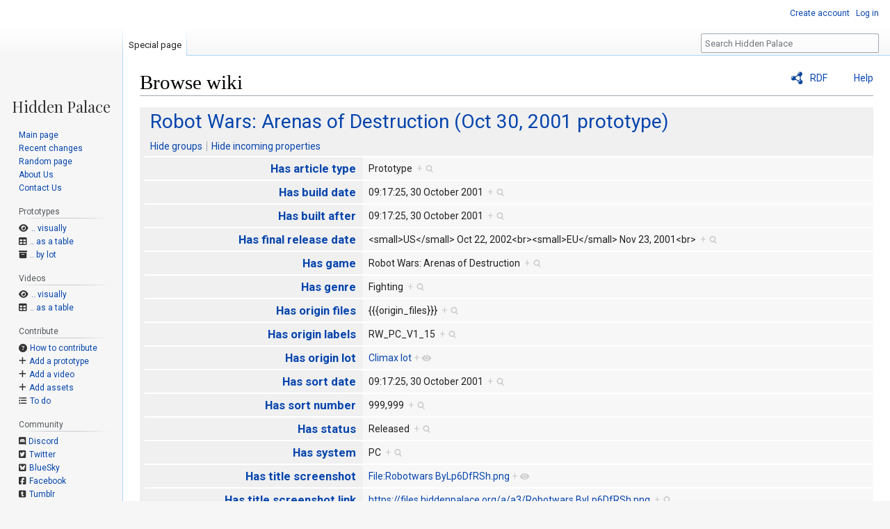

--- FILE ---
content_type: text/css; charset=utf-8
request_url: https://hiddenpalace.org/w/load.php?lang=en&modules=ext.semanticbreadcrumblinks.styles&only=styles&skin=vector
body_size: 210
content:
.sbl-breadcrumb-trail-boxed{clear:both;border:1px solid #AAAAAA;background-color:#F9F9F9;padding:5px}.sbl-breadcrumb-trail-light{color:#7D7D7D;font-size:84%;line-height:1.2em;margin:0 0 1.4em 0;width:auto}.sbl-breadcrumb-trail-light-boxed{border:1px solid rgb(238,238,238);background:none repeat scroll 0 0 rgb(249,249,249);color:rgb(119,119,119);padding:4px;margin-bottom:12px}.sbl-breadcrumb-bootstrap{padding:8px 15px;margin-bottom:20px;list-style:none;background-color:#f5f5f5;border-radius:4px;font-family:"Helvetica Neue",Helvetica,Arial,sans-serif;font-size:14px;line-height:1.42857143}.sbl-breadcrumb-slash-right:after,.sbl-breadcrumb-slash-left:before{padding:0 5px 0 8px;color:#ccc;content:"/\00a0"}.sbl-breadcrumb-slash-location{color:#777}.sbl-breadcrumb-pipe-right:after,.sbl-breadcrumb-pipe-left:before{content:"|";margin-left:5px;margin-right:5px;font-size:0.875em}.sbl-breadcrumb-arrow-right{border-top:5px solid transparent;border-bottom:5px solid transparent;border-left:5px solid #AAAAAA;display:inline-block;position:relative;margin-left:4px;margin-right:4px}.sbl-breadcrumb-arrow-left{border-top:5px solid transparent;border-bottom:5px solid transparent;border-right:5px solid #AAAAAA;display:inline-block;position:relative;margin-left:4px;margin-right:4px}.sbl-breadcrumb-has-childern{font-style:italic}.sbl-breadcrumb-children-list{margin:.3em 0 0 0.6em}#contentSub #sbl-breadcrumbs{font-size:100%;margin:0.9em 0 1.4em -1em}#contentSub span.subpages{display:none}.skin-chameleon .sbl-breadcrumb-children-list{margin:.1em 0 0 -1.5em}.skin-chameleon #contentSub #sbl-breadcrumbs{margin:0.9em 0 1.4em 0}
/* Cached 20260126051555 */

--- FILE ---
content_type: text/css; charset=utf-8
request_url: https://hiddenpalace.org/w/load.php?lang=en&modules=site.styles&only=styles&skin=vector
body_size: 1793
content:
@import url(https://cdnjs.cloudflare.com/ajax/libs/fork-awesome/1.2.0/css/fork-awesome.min.css);@import url(https://cdnjs.cloudflare.com/ajax/libs/font-awesome/6.7.2/css/all.min.css);@import url("https://fonts.googleapis.com/css?family=Playfair+Display|Droid+Sans+Mono|Roboto:400,400italic,700italic,700");@import url(https://cdnjs.cloudflare.com/ajax/libs/selectize.js/0.12.4/css/selectize.default.css);@import url(https://unpkg.com/tippy.js@6/themes/light.css);@font-face{font-family:'Moder DOS 437';src:url(https://hiddenpalace.org/w/resources/assets/Moder_DOS_437.eot);src:url("https://hiddenpalace.org/w/resources/assets/Moder_DOS_437.eot?#iefix") format('embedded-opentype'),url(https://hiddenpalace.org/w/resources/assets/Moder_DOS_437.woff) format('woff'),url(https://hiddenpalace.org/w/resources/assets/Moder_DOS_437.ttf) format('truetype'),url("https://hiddenpalace.org/w/resources/assets/Moder_DOS_437.svg#ModerDOS437") format('svg')}@font-face{font-family:'ibmvga8';src:url("");src:url("?#iefix") format('embedded-opentype'),url("") format('woff2'),url("") format('woff'),url("") format('truetype');font-weight:400;font-style:normal }body{font-family:'Roboto',sans-serif}#p-logo a{width:160px;height:142px;color:#333;font-size:22px;font-family:"Playfair Display",serif;text-align:center;padding-top:1em;line-height:1em;background-size:120px 120px}#p-logo a:after{content:"Hidden Palace";position:relative;top:120px}div#p-Prototypes a::before,div#p-Contribute a::before,div#p-Community a::before,div#p-Videos a::before,nav#p-Prototypes a::before,nav#p-Contribute a::before,nav#p-Community a::before,nav#p-Videos a::before{display:inline-block;text-decoration:none;color:#333;padding-right:.3em;font-family:"ForkAwesome"}div#p-Prototypes a:hover::before,div#p-Contribute a:hover::before,div#p-Community a:hover::before,nav#p-Prototypes a:hover::before,nav#p-Contribute a:hover::before,nav#p-Community a:hover::before{color:#0645ad}li#n-\.\.-visually a::before{content:"\f06e";font:var(--fa-font-solid) }li#n-\.\.-as-a-table a::before{content:"\f0ce";font:var(--fa-font-solid) }li#n-\.\.-by-lot a::before{content:"\f187";font:var(--fa-font-solid) }li#n-How-to-contribute a::before{content:"\f059";font:var(--fa-font-solid) }li#n-Add-a-prototype a::before{content:"\f067";font:var(--fa-font-solid) }li#n-Add-a-video a::before{content:"\f067";font:var(--fa-font-solid) }li#n-Add-assets a::before{content:"\f067";font:var(--fa-font-solid) }li#n-To-do a::before{content:"\f0ca";font:var(--fa-font-solid) }li#n-Forums a::before{content:"\f086";font:var(--fa-font-solid) }li#n-Discord a::before{content:"\f2ee"}li#n-IRC a::before{content:"\f292";font:var(--fa-font-solid) }li#n-Twitter a::before{content:"\f081";font:var(--fa-font-brands) }li#n-BlueSky a::before{content:"\e6a3";font:var(--fa-font-brands) }li#n-Facebook a::before{content:"\f082";font:var(--fa-font-brands) }li#n-Tumblr a::before{content:"\f174";font:var(--fa-font-brands) }li#n-YouTube a::before{content:"\f166";font:var(--fa-font-brands) }li#n-Discord a:hover::before{color:#738adb}li#n-Twitter a:hover::before{color:#55acee}li#n-Facebook a:hover::before{color:#3b5998}li#n-BlueSky a:hover::before{color:#208bfe}li#n-Tumblr a:hover::before{color:#35465c}li#n-YouTube a:hover::before{color:#e52d27}pre,span.hex-snippet,span.pre{font-family:'Droid Sans Mono',monospace;white-space:pre-wrap !important;background-color:inherit;border:0;padding:0}code,tt,kbd,samp,.mw-code{font-family:'Droid Sans Mono',monospace}pre.nfo{font-family:'Moder DOS 437';line-height:1em}span.hover-link{background-color:#f8f8f8}span.hover-link.hover{background-color:#eee}table.infobox{float:right;background-color:#eee}table.infobox.download a,table.infobox.download i{vertical-align:middle}tr.infobox-title{background-color:#666;color:#f8f8f8}tr.infobox-title.infobox-video{background-color:#DA7D2E}tr.infobox-title.infobox-demo{background-color:#933}tr.infobox-title.infobox-assets{background-color:#14B53F}tr.infobox-title > th{padding:5px 10px}table.wikitable > tr > th,table.wikitable > tr > td,table.wikitable > * > tr > th,table.wikitable > * > tr > td{padding-left:0.5em;padding-right:0.5em}table.wikitable td .fa{padding-right:0.2em}table.infobox table td{line-height:1.3em;vertical-align:top;padding-right:10px}div.panel{margin:1em 1.5em;text-align:center;float:left;width:50%}div.panel.wata div.panel-body{text-align:left}div.panel-heading{background-color:#999;color:#f8f8f8;padding:0.25em 0.5em}div.panel-heading:first-child{background-color:#666}:where(div.panel.navbox) div.panel-heading:first-child{border-top-left-radius:3px;border-top-right-radius:3px}:where(div.panel.navbox ~ div.panel.navbox) div.panel-heading:first-child{border-top-left-radius:0px;border-top-right-radius:0px}div.panel.navbox:last-of-type div.panel-body:last-child{border-bottom-left-radius:3px;border-bottom-right-radius:3px}div.panel-body{background-color:#eee;padding:0.25em 0.5em}div.panel.navbox{font-size:0.85em;width:80%;float:none;clear:both;margin:0 auto;padding:0}div.panel.navbox:first-of-type{padding-top:2em}div.panel.navbox:last-of-type{padding-bottom:1em}div.panel.navbox ul{margin:0.3em}div.panel.navbox ul > li:after{content:" · "}div.panel.navbox ul > li:last-child:after{content:""}div.panel.navbox ul > li{display:inline-block}table.formtable .createboxInput{width:85%}table.wikitable.noborder,table.wikitable.noborder > tr > th,table.wikitable.noborder > tr > td,table.wikitable.noborder > * > tr > th,table.wikitable.noborder > * > tr > td{border:none}div.help-block{font-size:11px;margin:2px 9px 6px 9px;color:#666}div.smw-image-link{float:left;width:240px;min-height:210px;margin-right:5px;text-align:center}div.smw-image-link > div.smw-image-caption{min-height:50px;text-align:center}div.front-page{background:#f5faff;overflow:hidden}div.front-page > div.right{float:right;width:350px}div.front-page > div.left{margin-right:350px}div.front-page div.heading{background-color:#e7eef6;border:1px solid white;font-weight:bold;text-align:center;padding:1px}div.front-page div.cell{border:1px solid white;background:#f5faff;padding:0.3em 1em}div.front-page div.cell ul,div.front-page div.cell dd{margin-left:0.6em}div.front-page div.cell li,div.front-page div.cell dd{margin-bottom:.2em}div.front-page div.last-cell.cell{padding-bottom:90000px;margin-bottom:-90000px}div.panel-body td.panel-group{background-color:#ddd;width:20%;border-bottom:2px solid #eee;border-top:2px solid #eee}div.panel-body > table{width:100%;margin:0 0 0 -0.5em;border-spacing:0}s{color:#ccc}span.sha1{font-size:0.7em}div.sonic-panel a,div.sonic-panel a:visited,div.sonic-panel a:active{color:#3466a8 !important;text-decoration:none}div.translation-text{border:1px solid #eee;padding:0.5em 0.75em ;max-width:300px}.xml{font-family:'Droid Sans Mono',monospace;white-space:pre;font-size:8px;overflow:scroll;padding:1em 1.5em}pre,.mw-code{overflow-x:auto !important}li > .smw-field{padding-left:4px;padding-right:2px}.msgbox{border-radius:4px;padding:10px 20px}.front-page .cell dd b{min-width:100px;display:inline-block;text-align:right}.mw-parser-output a.external{padding-right:0 !important}
/* Cached 20260126051456 */

--- FILE ---
content_type: text/javascript; charset=utf-8
request_url: https://hiddenpalace.org/w/load.php?lang=en&modules=startup&only=scripts&raw=1&skin=vector
body_size: 17243
content:
function isCompatible(ua){return!!((function(){'use strict';return!this&&Function.prototype.bind;}())&&'querySelector'in document&&'localStorage'in window&&!ua.match(/MSIE 10|NetFront|Opera Mini|S40OviBrowser|MeeGo|Android.+Glass|^Mozilla\/5\.0 .+ Gecko\/$|googleweblight|PLAYSTATION|PlayStation/));}if(!isCompatible(navigator.userAgent)){document.documentElement.className=document.documentElement.className.replace(/(^|\s)client-js(\s|$)/,'$1client-nojs$2');while(window.NORLQ&&NORLQ[0]){NORLQ.shift()();}NORLQ={push:function(fn){fn();}};RLQ={push:function(){}};}else{if(window.performance&&performance.mark){performance.mark('mwStartup');}(function(){'use strict';var con=window.console;function logError(topic,data){if(con.log){var e=data.exception;var msg=(e?'Exception':'Error')+' in '+data.source+(data.module?' in module '+data.module:'')+(e?':':'.');con.log(msg);if(e&&con.warn){con.warn(e);}}}function Map(){this.values=Object.create(null);}Map.prototype={constructor:Map,get:function(
selection,fallback){if(arguments.length<2){fallback=null;}if(typeof selection==='string'){return selection in this.values?this.values[selection]:fallback;}var results;if(Array.isArray(selection)){results={};for(var i=0;i<selection.length;i++){if(typeof selection[i]==='string'){results[selection[i]]=selection[i]in this.values?this.values[selection[i]]:fallback;}}return results;}if(selection===undefined){results={};for(var key in this.values){results[key]=this.values[key];}return results;}return fallback;},set:function(selection,value){if(arguments.length>1){if(typeof selection==='string'){this.values[selection]=value;return true;}}else if(typeof selection==='object'){for(var key in selection){this.values[key]=selection[key];}return true;}return false;},exists:function(selection){return typeof selection==='string'&&selection in this.values;}};var log=function(){};log.warn=con.warn?Function.prototype.bind.call(con.warn,con):function(){};var mw={now:function(){var perf=window.performance;
var navStart=perf&&perf.timing&&perf.timing.navigationStart;mw.now=navStart&&perf.now?function(){return navStart+perf.now();}:Date.now;return mw.now();},trackQueue:[],track:function(topic,data){mw.trackQueue.push({topic:topic,data:data});},trackError:function(topic,data){mw.track(topic,data);logError(topic,data);},Map:Map,config:new Map(),messages:new Map(),templates:new Map(),log:log};window.mw=window.mediaWiki=mw;}());(function(){'use strict';var StringSet,store,hasOwn=Object.hasOwnProperty;function defineFallbacks(){StringSet=window.Set||function(){var set=Object.create(null);return{add:function(value){set[value]=true;},has:function(value){return value in set;}};};}defineFallbacks();function fnv132(str){var hash=0x811C9DC5;for(var i=0;i<str.length;i++){hash+=(hash<<1)+(hash<<4)+(hash<<7)+(hash<<8)+(hash<<24);hash^=str.charCodeAt(i);}hash=(hash>>>0).toString(36).slice(0,5);while(hash.length<5){hash='0'+hash;}return hash;}var isES6Supported=typeof Promise==='function'&&Promise.
prototype.finally&&/./g.flags==='g'&&(function(){try{new Function('(a = 0) => a');return true;}catch(e){return false;}}());var registry=Object.create(null),sources=Object.create(null),handlingPendingRequests=false,pendingRequests=[],queue=[],jobs=[],willPropagate=false,errorModules=[],baseModules=["jquery","mediawiki.base"],marker=document.querySelector('meta[name="ResourceLoaderDynamicStyles"]'),lastCssBuffer,rAF=window.requestAnimationFrame||setTimeout;function addToHead(el,nextNode){if(nextNode&&nextNode.parentNode){nextNode.parentNode.insertBefore(el,nextNode);}else{document.head.appendChild(el);}}function newStyleTag(text,nextNode){var el=document.createElement('style');el.appendChild(document.createTextNode(text));addToHead(el,nextNode);return el;}function flushCssBuffer(cssBuffer){if(cssBuffer===lastCssBuffer){lastCssBuffer=null;}newStyleTag(cssBuffer.cssText,marker);for(var i=0;i<cssBuffer.callbacks.length;i++){cssBuffer.callbacks[i]();}}function addEmbeddedCSS(cssText,callback
){if(!lastCssBuffer||cssText.slice(0,7)==='@import'){lastCssBuffer={cssText:'',callbacks:[]};rAF(flushCssBuffer.bind(null,lastCssBuffer));}lastCssBuffer.cssText+='\n'+cssText;lastCssBuffer.callbacks.push(callback);}function getCombinedVersion(modules){var hashes=modules.reduce(function(result,module){return result+registry[module].version;},'');return fnv132(hashes);}function allReady(modules){for(var i=0;i<modules.length;i++){if(mw.loader.getState(modules[i])!=='ready'){return false;}}return true;}function allWithImplicitReady(module){return allReady(registry[module].dependencies)&&(baseModules.indexOf(module)!==-1||allReady(baseModules));}function anyFailed(modules){for(var i=0;i<modules.length;i++){var state=mw.loader.getState(modules[i]);if(state==='error'||state==='missing'){return modules[i];}}return false;}function doPropagation(){var didPropagate=true;var module;while(didPropagate){didPropagate=false;while(errorModules.length){var errorModule=errorModules.shift(),
baseModuleError=baseModules.indexOf(errorModule)!==-1;for(module in registry){if(registry[module].state!=='error'&&registry[module].state!=='missing'){if(baseModuleError&&baseModules.indexOf(module)===-1){registry[module].state='error';didPropagate=true;}else if(registry[module].dependencies.indexOf(errorModule)!==-1){registry[module].state='error';errorModules.push(module);didPropagate=true;}}}}for(module in registry){if(registry[module].state==='loaded'&&allWithImplicitReady(module)){execute(module);didPropagate=true;}}for(var i=0;i<jobs.length;i++){var job=jobs[i];var failed=anyFailed(job.dependencies);if(failed!==false||allReady(job.dependencies)){jobs.splice(i,1);i-=1;try{if(failed!==false&&job.error){job.error(new Error('Failed dependency: '+failed),job.dependencies);}else if(failed===false&&job.ready){job.ready();}}catch(e){mw.trackError('resourceloader.exception',{exception:e,source:'load-callback'});}didPropagate=true;}}}willPropagate=false;}function setAndPropagate(module,
state){registry[module].state=state;if(state==='ready'){store.add(module);}else if(state==='error'||state==='missing'){errorModules.push(module);}else if(state!=='loaded'){return;}if(willPropagate){return;}willPropagate=true;mw.requestIdleCallback(doPropagation,{timeout:1});}function sortDependencies(module,resolved,unresolved){if(!(module in registry)){throw new Error('Unknown module: '+module);}if(typeof registry[module].skip==='string'){var skip=(new Function(registry[module].skip)());registry[module].skip=!!skip;if(skip){registry[module].dependencies=[];setAndPropagate(module,'ready');return;}}if(!unresolved){unresolved=new StringSet();}var deps=registry[module].dependencies;unresolved.add(module);for(var i=0;i<deps.length;i++){if(resolved.indexOf(deps[i])===-1){if(unresolved.has(deps[i])){throw new Error('Circular reference detected: '+module+' -> '+deps[i]);}sortDependencies(deps[i],resolved,unresolved);}}resolved.push(module);}function resolve(modules){var resolved=baseModules.
slice();for(var i=0;i<modules.length;i++){sortDependencies(modules[i],resolved);}return resolved;}function resolveStubbornly(modules){var resolved=baseModules.slice();for(var i=0;i<modules.length;i++){var saved=resolved.slice();try{sortDependencies(modules[i],resolved);}catch(err){resolved=saved;mw.log.warn('Skipped unavailable module '+modules[i]);if(modules[i]in registry){mw.trackError('resourceloader.exception',{exception:err,source:'resolve'});}}}return resolved;}function resolveRelativePath(relativePath,basePath){var relParts=relativePath.match(/^((?:\.\.?\/)+)(.*)$/);if(!relParts){return null;}var baseDirParts=basePath.split('/');baseDirParts.pop();var prefixes=relParts[1].split('/');prefixes.pop();var prefix;while((prefix=prefixes.pop())!==undefined){if(prefix==='..'){baseDirParts.pop();}}return(baseDirParts.length?baseDirParts.join('/')+'/':'')+relParts[2];}function makeRequireFunction(moduleObj,basePath){return function require(moduleName){var fileName=resolveRelativePath(
moduleName,basePath);if(fileName===null){return mw.loader.require(moduleName);}if(hasOwn.call(moduleObj.packageExports,fileName)){return moduleObj.packageExports[fileName];}var scriptFiles=moduleObj.script.files;if(!hasOwn.call(scriptFiles,fileName)){throw new Error('Cannot require undefined file '+fileName);}var result,fileContent=scriptFiles[fileName];if(typeof fileContent==='function'){var moduleParam={exports:{}};fileContent(makeRequireFunction(moduleObj,fileName),moduleParam,moduleParam.exports);result=moduleParam.exports;}else{result=fileContent;}moduleObj.packageExports[fileName]=result;return result;};}function addScript(src,callback){var script=document.createElement('script');script.src=src;script.onload=script.onerror=function(){if(script.parentNode){script.parentNode.removeChild(script);}if(callback){callback();callback=null;}};document.head.appendChild(script);return script;}function queueModuleScript(src,moduleName,callback){pendingRequests.push(function(){if(moduleName
!=='jquery'){window.require=mw.loader.require;window.module=registry[moduleName].module;}addScript(src,function(){delete window.module;callback();if(pendingRequests[0]){pendingRequests.shift()();}else{handlingPendingRequests=false;}});});if(!handlingPendingRequests&&pendingRequests[0]){handlingPendingRequests=true;pendingRequests.shift()();}}function addLink(url,media,nextNode){var el=document.createElement('link');el.rel='stylesheet';if(media){el.media=media;}el.href=url;addToHead(el,nextNode);return el;}function domEval(code){var script=document.createElement('script');if(mw.config.get('wgCSPNonce')!==false){script.nonce=mw.config.get('wgCSPNonce');}script.text=code;document.head.appendChild(script);script.parentNode.removeChild(script);}function enqueue(dependencies,ready,error){if(allReady(dependencies)){if(ready){ready();}return;}var failed=anyFailed(dependencies);if(failed!==false){if(error){error(new Error('Dependency '+failed+' failed to load'),dependencies);}return;}if(ready||
error){jobs.push({dependencies:dependencies.filter(function(module){var state=registry[module].state;return state==='registered'||state==='loaded'||state==='loading'||state==='executing';}),ready:ready,error:error});}dependencies.forEach(function(module){if(registry[module].state==='registered'&&queue.indexOf(module)===-1){queue.push(module);}});mw.loader.work();}function execute(module){if(registry[module].state!=='loaded'){throw new Error('Module in state "'+registry[module].state+'" may not execute: '+module);}registry[module].state='executing';var runScript=function(){var script=registry[module].script;var markModuleReady=function(){setAndPropagate(module,'ready');};var nestedAddScript=function(arr,offset){if(offset>=arr.length){markModuleReady();return;}queueModuleScript(arr[offset],module,function(){nestedAddScript(arr,offset+1);});};try{if(Array.isArray(script)){nestedAddScript(script,0);}else if(typeof script==='function'){if(module==='jquery'){script();}else{script(window.$,
window.$,mw.loader.require,registry[module].module);}markModuleReady();}else if(typeof script==='object'&&script!==null){var mainScript=script.files[script.main];if(typeof mainScript!=='function'){throw new Error('Main file in module '+module+' must be a function');}mainScript(makeRequireFunction(registry[module],script.main),registry[module].module,registry[module].module.exports);markModuleReady();}else if(typeof script==='string'){domEval(script);markModuleReady();}else{markModuleReady();}}catch(e){setAndPropagate(module,'error');mw.trackError('resourceloader.exception',{exception:e,module:module,source:'module-execute'});}};if(registry[module].messages){mw.messages.set(registry[module].messages);}if(registry[module].templates){mw.templates.set(module,registry[module].templates);}var cssPending=0;var cssHandle=function(){cssPending++;return function(){cssPending--;if(cssPending===0){var runScriptCopy=runScript;runScript=undefined;runScriptCopy();}};};if(registry[module].style){for(
var key in registry[module].style){var value=registry[module].style[key];if(key==='css'){for(var i=0;i<value.length;i++){addEmbeddedCSS(value[i],cssHandle());}}else if(key==='url'){for(var media in value){var urls=value[media];for(var j=0;j<urls.length;j++){addLink(urls[j],media,marker);}}}}}if(module==='user'){var siteDeps;var siteDepErr;try{siteDeps=resolve(['site']);}catch(e){siteDepErr=e;runScript();}if(!siteDepErr){enqueue(siteDeps,runScript,runScript);}}else if(cssPending===0){runScript();}}function sortQuery(o){var sorted={};var list=[];for(var key in o){list.push(key);}list.sort();for(var i=0;i<list.length;i++){sorted[list[i]]=o[list[i]];}return sorted;}function buildModulesString(moduleMap){var str=[];var list=[];var p;function restore(suffix){return p+suffix;}for(var prefix in moduleMap){p=prefix===''?'':prefix+'.';str.push(p+moduleMap[prefix].join(','));list.push.apply(list,moduleMap[prefix].map(restore));}return{str:str.join('|'),list:list};}function makeQueryString(params)
{var str='';for(var key in params){str+=(str?'&':'')+encodeURIComponent(key)+'='+encodeURIComponent(params[key]);}return str;}function batchRequest(batch){if(!batch.length){return;}var sourceLoadScript,currReqBase,moduleMap;function doRequest(){var query=Object.create(currReqBase),packed=buildModulesString(moduleMap);query.modules=packed.str;query.version=getCombinedVersion(packed.list);query=sortQuery(query);addScript(sourceLoadScript+'?'+makeQueryString(query));}batch.sort();var reqBase={"lang":"en","skin":"vector"};var splits=Object.create(null);for(var b=0;b<batch.length;b++){var bSource=registry[batch[b]].source;var bGroup=registry[batch[b]].group;if(!splits[bSource]){splits[bSource]=Object.create(null);}if(!splits[bSource][bGroup]){splits[bSource][bGroup]=[];}splits[bSource][bGroup].push(batch[b]);}for(var source in splits){sourceLoadScript=sources[source];for(var group in splits[source]){var modules=splits[source][group];currReqBase=Object.create(reqBase);if(group===0&&mw.config
.get('wgUserName')!==null){currReqBase.user=mw.config.get('wgUserName');}var currReqBaseLength=makeQueryString(currReqBase).length+23;var length=0;moduleMap=Object.create(null);for(var i=0;i<modules.length;i++){var lastDotIndex=modules[i].lastIndexOf('.'),prefix=modules[i].slice(0,Math.max(0,lastDotIndex)),suffix=modules[i].slice(lastDotIndex+1),bytesAdded=moduleMap[prefix]?suffix.length+3:modules[i].length+3;if(length&&length+currReqBaseLength+bytesAdded>mw.loader.maxQueryLength){doRequest();length=0;moduleMap=Object.create(null);}if(!moduleMap[prefix]){moduleMap[prefix]=[];}length+=bytesAdded;moduleMap[prefix].push(suffix);}doRequest();}}}function asyncEval(implementations,cb){if(!implementations.length){return;}mw.requestIdleCallback(function(){try{domEval(implementations.join(';'));}catch(err){cb(err);}});}function getModuleKey(module){return module in registry?(module+'@'+registry[module].version):null;}function splitModuleKey(key){var index=key.lastIndexOf('@');if(index===-1||
index===0){return{name:key,version:''};}return{name:key.slice(0,index),version:key.slice(index+1)};}function registerOne(module,version,dependencies,group,source,skip){if(module in registry){throw new Error('module already registered: '+module);}version=String(version||'');if(version.slice(-1)==='!'){if(!isES6Supported){return;}version=version.slice(0,-1);}registry[module]={module:{exports:{}},packageExports:{},version:version,dependencies:dependencies||[],group:typeof group==='undefined'?null:group,source:typeof source==='string'?source:'local',state:'registered',skip:typeof skip==='string'?skip:null};}mw.loader={moduleRegistry:registry,maxQueryLength:2000,addStyleTag:newStyleTag,addScriptTag:addScript,addLinkTag:addLink,enqueue:enqueue,resolve:resolve,work:function(){store.init();var q=queue.length,storedImplementations=[],storedNames=[],requestNames=[],batch=new StringSet();while(q--){var module=queue[q];if(mw.loader.getState(module)==='registered'&&!batch.has(module)){registry[
module].state='loading';batch.add(module);var implementation=store.get(module);if(implementation){storedImplementations.push(implementation);storedNames.push(module);}else{requestNames.push(module);}}}queue=[];asyncEval(storedImplementations,function(err){store.stats.failed++;store.clear();mw.trackError('resourceloader.exception',{exception:err,source:'store-eval'});var failed=storedNames.filter(function(name){return registry[name].state==='loading';});batchRequest(failed);});batchRequest(requestNames);},addSource:function(ids){for(var id in ids){if(id in sources){throw new Error('source already registered: '+id);}sources[id]=ids[id];}},register:function(modules){if(typeof modules!=='object'){registerOne.apply(null,arguments);return;}function resolveIndex(dep){return typeof dep==='number'?modules[dep][0]:dep;}for(var i=0;i<modules.length;i++){var deps=modules[i][2];if(deps){for(var j=0;j<deps.length;j++){deps[j]=resolveIndex(deps[j]);}}registerOne.apply(null,modules[i]);}},implement:
function(module,script,style,messages,templates){var split=splitModuleKey(module),name=split.name,version=split.version;if(!(name in registry)){mw.loader.register(name);}if(registry[name].script!==undefined){throw new Error('module already implemented: '+name);}if(version){registry[name].version=version;}registry[name].script=script||null;registry[name].style=style||null;registry[name].messages=messages||null;registry[name].templates=templates||null;if(registry[name].state!=='error'&&registry[name].state!=='missing'){setAndPropagate(name,'loaded');}},load:function(modules,type){if(typeof modules==='string'&&/^(https?:)?\/?\//.test(modules)){if(type==='text/css'){addLink(modules);}else if(type==='text/javascript'||type===undefined){addScript(modules);}else{throw new Error('Invalid type '+type);}}else{modules=typeof modules==='string'?[modules]:modules;enqueue(resolveStubbornly(modules));}},state:function(states){for(var module in states){if(!(module in registry)){mw.loader.register(
module);}setAndPropagate(module,states[module]);}},getState:function(module){return module in registry?registry[module].state:null;},require:function(moduleName){if(mw.loader.getState(moduleName)!=='ready'){throw new Error('Module "'+moduleName+'" is not loaded');}return registry[moduleName].module.exports;}};var hasPendingWrites=false;function flushWrites(){store.prune();while(store.queue.length){store.set(store.queue.shift());}try{localStorage.removeItem(store.key);var data=JSON.stringify(store);localStorage.setItem(store.key,data);}catch(e){mw.trackError('resourceloader.exception',{exception:e,source:'store-localstorage-update'});}hasPendingWrites=false;}mw.loader.store=store={enabled:null,items:{},queue:[],stats:{hits:0,misses:0,expired:0,failed:0},toJSON:function(){return{items:store.items,vary:store.vary,asOf:Math.ceil(Date.now()/1e7)};},key:"MediaWikiModuleStore:hp_wiki_new",vary:"vector:1:en",init:function(){if(this.enabled===null){this.enabled=false;if(true){this.load();}else{
this.clear();}}},load:function(){try{var raw=localStorage.getItem(this.key);this.enabled=true;var data=JSON.parse(raw);if(data&&data.vary===this.vary&&data.items&&Date.now()<(data.asOf*1e7)+259e7){this.items=data.items;}}catch(e){}},get:function(module){if(this.enabled){var key=getModuleKey(module);if(key in this.items){this.stats.hits++;return this.items[key];}this.stats.misses++;}return false;},add:function(module){if(this.enabled){this.queue.push(module);this.requestUpdate();}},set:function(module){var args,encodedScript,descriptor=registry[module],key=getModuleKey(module);if(key in this.items||!descriptor||descriptor.state!=='ready'||!descriptor.version||descriptor.group===1||descriptor.group===0||[descriptor.script,descriptor.style,descriptor.messages,descriptor.templates].indexOf(undefined)!==-1){return;}try{if(typeof descriptor.script==='function'){encodedScript=String(descriptor.script);}else if(typeof descriptor.script==='object'&&descriptor.script&&!Array.isArray(descriptor.
script)){encodedScript='{'+'main:'+JSON.stringify(descriptor.script.main)+','+'files:{'+Object.keys(descriptor.script.files).map(function(file){var value=descriptor.script.files[file];return JSON.stringify(file)+':'+(typeof value==='function'?value:JSON.stringify(value));}).join(',')+'}}';}else{encodedScript=JSON.stringify(descriptor.script);}args=[JSON.stringify(key),encodedScript,JSON.stringify(descriptor.style),JSON.stringify(descriptor.messages),JSON.stringify(descriptor.templates)];}catch(e){mw.trackError('resourceloader.exception',{exception:e,source:'store-localstorage-json'});return;}var src='mw.loader.implement('+args.join(',')+');';if(src.length>1e5){return;}this.items[key]=src;},prune:function(){for(var key in this.items){if(getModuleKey(splitModuleKey(key).name)!==key){this.stats.expired++;delete this.items[key];}}},clear:function(){this.items={};try{localStorage.removeItem(this.key);}catch(e){}},requestUpdate:function(){if(!hasPendingWrites){hasPendingWrites=true;
setTimeout(function(){mw.requestIdleCallback(flushWrites);},2000);}}};}());mw.requestIdleCallbackInternal=function(callback){setTimeout(function(){var start=mw.now();callback({didTimeout:false,timeRemaining:function(){return Math.max(0,50-(mw.now()-start));}});},1);};mw.requestIdleCallback=window.requestIdleCallback?window.requestIdleCallback.bind(window):mw.requestIdleCallbackInternal;(function(){var queue;mw.loader.addSource({"local":"/w/load.php"});mw.loader.register([["site","37s84",[1]],["site.styles","1i8io",[],2],["filepage","1ljys"],["user","1tdkc",[],0],["user.styles","18fec",[],0],["user.options","12s5i",[],1],["mediawiki.skinning.interface","126hw"],["jquery.makeCollapsible.styles","qx5d5"],["mediawiki.skinning.content.parsoid","1dr11"],["jquery","p9z7x"],["es6-polyfills","1xwex",[],null,null,"return Array.prototype.find\u0026\u0026Array.prototype.findIndex\u0026\u0026Array.prototype.includes\u0026\u0026typeof Promise==='function'\u0026\u0026Promise.prototype.finally;"],[
"web2017-polyfills","5cxhc",[10],null,null,"return'IntersectionObserver'in window\u0026\u0026typeof fetch==='function'\u0026\u0026typeof URL==='function'\u0026\u0026'toJSON'in URL.prototype;"],["mediawiki.base","mkbph",[9]],["jquery.chosen","1nkbn"],["jquery.client","1jnox"],["jquery.color","1y5ur"],["jquery.confirmable","1qc1o",[109]],["jquery.cookie","emj1l"],["jquery.form","1djyv"],["jquery.fullscreen","1lanf"],["jquery.highlightText","a2wnf",[83]],["jquery.hoverIntent","1cahm"],["jquery.i18n","1pu0k",[108]],["jquery.lengthLimit","k5zgm",[67]],["jquery.makeCollapsible","1863g",[7,83]],["jquery.spinner","1rx3f",[26]],["jquery.spinner.styles","153wt"],["jquery.suggestions","1g6wh",[20]],["jquery.tablesorter","owtca",[29,110,83]],["jquery.tablesorter.styles","rwcx6"],["jquery.textSelection","m1do8",[14]],["jquery.throttle-debounce","1p2bq"],["jquery.tipsy","110we"],["jquery.ui","1oy0i"],["moment","x1k6h",[106,83]],["vue","zfi8r!"],["@vue/composition-api","scw0q!",[35]],["vuex","1twvy!"
,[35]],["wvui","v4ef5!",[36]],["wvui-search","1nhzn!",[35]],["@wikimedia/codex","r6zyv!",[35]],["@wikimedia/codex-search","1p7vn!",[35]],["mediawiki.template","bca94"],["mediawiki.template.mustache","199kg",[42]],["mediawiki.apipretty","19n2s"],["mediawiki.api","4z1te",[73,109]],["mediawiki.content.json","1smlc"],["mediawiki.confirmCloseWindow","1ewwa"],["mediawiki.debug","d8is9",[193]],["mediawiki.diff","paqy5"],["mediawiki.diff.styles","6sx1o"],["mediawiki.feedback","dk4zz",[601,201]],["mediawiki.feedlink","1yq8n"],["mediawiki.filewarning","1brek",[193,205]],["mediawiki.ForeignApi","6vgsr",[55]],["mediawiki.ForeignApi.core","llzm2",[80,45,189]],["mediawiki.helplink","wjdrt"],["mediawiki.hlist","15zvc"],["mediawiki.htmlform","1icg3",[23,83]],["mediawiki.htmlform.ooui","1m5pb",[193]],["mediawiki.htmlform.styles","1mdmd"],["mediawiki.htmlform.ooui.styles","t3imb"],["mediawiki.icon","17xpk"],["mediawiki.inspect","88qa7",[67,83]],["mediawiki.notification","1h14l",[83,89]],[
"mediawiki.notification.convertmessagebox","1kd6x",[64]],["mediawiki.notification.convertmessagebox.styles","19vc0"],["mediawiki.String","1vc9s"],["mediawiki.pager.styles","eo2ge"],["mediawiki.pager.tablePager","1fcs6"],["mediawiki.pulsatingdot","1i1zo"],["mediawiki.searchSuggest","14m0z",[27,45]],["mediawiki.storage","2gicm",[83]],["mediawiki.Title","1345o",[67,83]],["mediawiki.Upload","ooev2",[45]],["mediawiki.ForeignUpload","2bu58",[54,74]],["mediawiki.Upload.Dialog","198dv",[77]],["mediawiki.Upload.BookletLayout","178we",[74,81,34,196,201,206,207]],["mediawiki.ForeignStructuredUpload.BookletLayout","3n0xt",[75,77,113,172,166]],["mediawiki.toc","1jhap",[86]],["mediawiki.Uri","5izs0",[83]],["mediawiki.user","1fogn",[45,86]],["mediawiki.userSuggest","1hhzv",[27,45]],["mediawiki.util","1cv3v",[14,11]],["mediawiki.checkboxtoggle","159pl"],["mediawiki.checkboxtoggle.styles","1b0zv"],["mediawiki.cookie","qj3i5",[17]],["mediawiki.experiments","dhcyy"],["mediawiki.editfont.styles","1rala"],
["mediawiki.visibleTimeout","xcitq"],["mediawiki.action.delete","1ssul",[23,193]],["mediawiki.action.edit","mstk4",[30,92,45,88,168]],["mediawiki.action.edit.styles","ra6er"],["mediawiki.action.edit.collapsibleFooter","za3yf",[24,62,72]],["mediawiki.action.edit.preview","1kz6y",[25,119,81]],["mediawiki.action.history","cpbx3",[24]],["mediawiki.action.history.styles","w2lii"],["mediawiki.action.protect","1dt0w",[23,193]],["mediawiki.action.view.metadata","13p0w",[104]],["mediawiki.action.view.categoryPage.styles","z9xgj"],["mediawiki.action.view.postEdit","13vzn",[109,64,193,212]],["mediawiki.action.view.redirect","iqcjx"],["mediawiki.action.view.redirectPage","uc5t4"],["mediawiki.action.edit.editWarning","ihdqq",[30,47,109]],["mediawiki.action.view.filepage","mbna9"],["mediawiki.action.styles","g8x3w"],["mediawiki.language","1ysaw",[107]],["mediawiki.cldr","w8zqb",[108]],["mediawiki.libs.pluralruleparser","1kwne"],["mediawiki.jqueryMsg","d4f0v",[67,106,83,5]],[
"mediawiki.language.months","1iag2",[106]],["mediawiki.language.names","159lr",[106]],["mediawiki.language.specialCharacters","f8zox",[106]],["mediawiki.libs.jpegmeta","1h4oh"],["mediawiki.page.gallery","19ugl",[115,83]],["mediawiki.page.gallery.styles","1ctf8"],["mediawiki.page.gallery.slideshow","1f4yv",[45,196,215,217]],["mediawiki.page.ready","1d5sk",[45]],["mediawiki.page.watch.ajax","45qm7",[45]],["mediawiki.page.preview","8a65o",[24,30,45,49,50,193]],["mediawiki.page.image.pagination","kn7b4",[25,83]],["mediawiki.rcfilters.filters.base.styles","1ag7v"],["mediawiki.rcfilters.highlightCircles.seenunseen.styles","4bna6"],["mediawiki.rcfilters.filters.ui","ruu5i",[24,80,81,163,202,209,211,212,213,215,216]],["mediawiki.interface.helpers.styles","ot763"],["mediawiki.special","1l76e"],["mediawiki.special.apisandbox","1atvw",[24,80,183,169,192]],["mediawiki.special.block","1n3h1",[58,166,182,173,183,180,209]],["mediawiki.misc-authed-ooui","1iw6h",[59,163,168]],[
"mediawiki.misc-authed-pref","16eja",[5]],["mediawiki.misc-authed-curate","1vp4k",[16,25,45]],["mediawiki.special.changeslist","10rtz"],["mediawiki.special.changeslist.watchlistexpiry","1tnj7",[125,212]],["mediawiki.special.changeslist.enhanced","1kflq"],["mediawiki.special.changeslist.legend","1hhdo"],["mediawiki.special.changeslist.legend.js","qa88i",[24,86]],["mediawiki.special.contributions","1luqq",[24,109,166,192]],["mediawiki.special.edittags","79img",[13,23]],["mediawiki.special.import.styles.ooui","w65ba"],["mediawiki.special.changecredentials","f9fqt"],["mediawiki.special.changeemail","10bxu"],["mediawiki.special.preferences.ooui","17q0e",[47,88,65,72,173,168]],["mediawiki.special.preferences.styles.ooui","kbfjx"],["mediawiki.special.revisionDelete","13kw3",[23]],["mediawiki.special.search","11pp3",[185]],["mediawiki.special.search.commonsInterwikiWidget","e3z5z",[80,45]],["mediawiki.special.search.interwikiwidget.styles","cxv8q"],["mediawiki.special.search.styles","1t5th"],[
"mediawiki.special.unwatchedPages","mk9s7",[45]],["mediawiki.special.upload","1kaju",[25,45,47,113,125,42]],["mediawiki.special.userlogin.common.styles","7spfn"],["mediawiki.special.userlogin.login.styles","1w9oo"],["mediawiki.special.createaccount","mbk5h",[45]],["mediawiki.special.userlogin.signup.styles","10luo"],["mediawiki.special.userrights","4k0n6",[23,65]],["mediawiki.special.watchlist","lr1n3",[45,193,212]],["mediawiki.ui","1f0wr"],["mediawiki.ui.checkbox","lb50n"],["mediawiki.ui.radio","6ivdx"],["mediawiki.ui.anchor","1yxgk"],["mediawiki.ui.button","9mgrs"],["mediawiki.ui.input","1azzh"],["mediawiki.ui.icon","vzvsl"],["mediawiki.widgets","zhnr2",[45,164,196,206,207]],["mediawiki.widgets.styles","1x5du"],["mediawiki.widgets.AbandonEditDialog","1tcrg",[201]],["mediawiki.widgets.DateInputWidget","1axcu",[167,34,196,217]],["mediawiki.widgets.DateInputWidget.styles","12pgn"],["mediawiki.widgets.visibleLengthLimit","m325n",[23,193]],["mediawiki.widgets.datetime","1e730",[83,193,212
,216,217]],["mediawiki.widgets.expiry","m5uji",[169,34,196]],["mediawiki.widgets.CheckMatrixWidget","k9si1",[193]],["mediawiki.widgets.CategoryMultiselectWidget","x4tey",[54,196]],["mediawiki.widgets.SelectWithInputWidget","yzuek",[174,196]],["mediawiki.widgets.SelectWithInputWidget.styles","vkr7h"],["mediawiki.widgets.SizeFilterWidget","1hmr4",[176,196]],["mediawiki.widgets.SizeFilterWidget.styles","ceybj"],["mediawiki.widgets.MediaSearch","13spi",[54,81,196]],["mediawiki.widgets.Table","p2qhh",[196]],["mediawiki.widgets.TagMultiselectWidget","1erse",[196]],["mediawiki.widgets.UserInputWidget","jsk5k",[45,196]],["mediawiki.widgets.UsersMultiselectWidget","1m6vb",[45,196]],["mediawiki.widgets.NamespacesMultiselectWidget","pwj2l",[196]],["mediawiki.widgets.TitlesMultiselectWidget","gt95w",[163]],["mediawiki.widgets.TagMultiselectWidget.styles","1rjw4"],["mediawiki.widgets.SearchInputWidget","z70j2",[71,163,212]],["mediawiki.widgets.SearchInputWidget.styles","9327p"],[
"mediawiki.watchstar.widgets","1gkq3",[192]],["mediawiki.deflate","1ci7b"],["oojs","ewqeo"],["mediawiki.router","1ugrh",[191]],["oojs-router","m96yy",[189]],["oojs-ui","1jh3r",[199,196,201]],["oojs-ui-core","p1ebe",[106,189,195,194,203]],["oojs-ui-core.styles","1ngnq"],["oojs-ui-core.icons","1lwqd"],["oojs-ui-widgets","yjsdo",[193,198]],["oojs-ui-widgets.styles","13ehs"],["oojs-ui-widgets.icons","bqwb3"],["oojs-ui-toolbars","1ruxz",[193,200]],["oojs-ui-toolbars.icons","12tt5"],["oojs-ui-windows","8mo99",[193,202]],["oojs-ui-windows.icons","1u9uz"],["oojs-ui.styles.indicators","doll6"],["oojs-ui.styles.icons-accessibility","1okqf"],["oojs-ui.styles.icons-alerts","9qamc"],["oojs-ui.styles.icons-content","10fs1"],["oojs-ui.styles.icons-editing-advanced","18dwz"],["oojs-ui.styles.icons-editing-citation","1gx92"],["oojs-ui.styles.icons-editing-core","klbsu"],["oojs-ui.styles.icons-editing-list","inj6l"],["oojs-ui.styles.icons-editing-styling","lu9i7"],["oojs-ui.styles.icons-interactions",
"1md1w"],["oojs-ui.styles.icons-layout","ulyvo"],["oojs-ui.styles.icons-location","1jmiz"],["oojs-ui.styles.icons-media","11d2h"],["oojs-ui.styles.icons-moderation","4k9lt"],["oojs-ui.styles.icons-movement","yaonj"],["oojs-ui.styles.icons-user","5ydo2"],["oojs-ui.styles.icons-wikimedia","1s19c"],["skins.monobook.styles","n3t9f"],["skins.monobook.scripts","18gpk",[81,205]],["skins.timeless","zpbrw"],["skins.timeless.js","158q7"],["skins.vector.user","1b93e",[],0],["skins.vector.user.styles","1rlz1",[],0],["skins.vector.search","tkov3!",[41,80]],["skins.vector.styles.legacy","1e62u"],["skins.vector.AB.styles","1nrkg"],["skins.vector.styles","1nhno"],["skins.vector.icons.js","ze6jx"],["skins.vector.icons","s17c6"],["skins.vector.es6","1xmtq!",[87,117,118,81,230]],["skins.vector.js","krfqj",[117,230]],["skins.vector.legacy.js","omaiv",[117]],["ext.sm.common","wn1uz"],["ext.maps.geojson.new.page","15ak4",[45]],["ext.maps.geojson.page","pdrq7",[245]],["ext.maps.resizable","1jh3r",[33]],[
"ext.maps.api","14ya9",[45]],["ext.maps.leaflet.library","w9ex5"],["ext.maps.leaflet.fullscreen","8f0m5",[240]],["ext.maps.leaflet.geojson","1167j"],["ext.maps.leaflet.loader","1fnxt",[239,241,242,244,235]],["ext.maps.leaflet.markercluster","1jp0m",[240]],["ext.maps.leaflet.editor","1lsjp",[239,241,242,81]],["ext.maps.googlemaps3","kqlpn"],["ext.maps.gm3.markercluster","1xg2e",[246]],["ext.maps.gm3.markerwithlabel","kwcuh",[246]],["ext.maps.gm3.geoxml","l0t0g",[246]],["ext.maps.googlemaps3ajax","yoxih",[246,235]],["ext.maps.wikitext.editor","bs3vm",[33]],["ext.modern.timeline","tgntc"],["ext.mermaid","10gli",[45]],["ext.pageforms.main","r4xmt",[259,269,271,286,276,258,284,91]],["ext.pageforms.main.styles","1gbf3"],["ext.pageforms.browser","1p6a9"],["ext.pageforms.jstree","gytxk",[285]],["ext.pageforms.sortable","dyin2"],["ext.pageforms.autogrow","v7l7q"],["ext.pageforms.popupformedit","1fvdn",[256]],["ext.pageforms.autoedit","zlkgg",[201]],["ext.pageforms.autoeditrating","hil32",[201]]
,["ext.pageforms.submit","qy9of"],["ext.pageforms.submit.styles","1eogi"],["ext.pageforms.collapsible","7cit7"],["ext.pageforms.imagepreview","1qalo"],["ext.pageforms.checkboxes","rw3sv"],["ext.pageforms.checkboxes.styles","pfen3"],["ext.pageforms.datepicker","1e63d",[285,166]],["ext.pageforms.timepicker","gx36h"],["ext.pageforms.datetimepicker","7dl5m",[285,169]],["ext.pageforms.regexp","1dub3"],["ext.pageforms.rating","10svq",[254]],["ext.pageforms.rating.styles","mhs8a"],["ext.pageforms.simpleupload","1qxzh"],["ext.pageforms.select2","1nwuv",[285,109]],["ext.pageforms.select2.styles","twany"],["ext.pageforms.ooui.autocomplete","1p0ka",[285,196]],["ext.pageforms.ooui.combobox","iv8v0",[196]],["ext.pageforms.forminput","tkzfe",[278]],["ext.pageforms.forminput.styles","15eiu"],["ext.pageforms.fullcalendar","jgo4s",[257,276,34]],["ext.pageforms.spreadsheet","skm3g",[276,110,196,201,216,217]],["ext.pageforms.wikieditor","1rbb5"],["ext.pageforms","yxviw"],["ext.pageforms.editwarning",
"nb4ex",[30,47]],["ext.pageforms.PF_CreateProperty","urc3f"],["ext.pageforms.PF_PageSchemas","bysnu"],["ext.pageforms.PF_CreateTemplate","1d1kj",[279]],["ext.pageforms.PF_CreateClass","y1l8d",[196]],["ext.pageforms.PF_CreateForm","ev68w",[196]],["ext.pageforms.templatedisplay","1s6hk"],["ext.semanticdrilldown.main","198g1",[33]],["ext.semanticdrilldown.info","1iyt0"],["ext.checkUser","189k5",[28,80,68,72,163,209,212,214,216,218]],["ext.checkUser.styles","1h8x6"],["ext.guidedTour.tour.checkuserinvestigateform","1jrhm",["ext.guidedTour"]],["ext.guidedTour.tour.checkuserinvestigate","16oj9",[295,"ext.guidedTour"]],["ext.datatransfer","1437k"],["ext.interwiki.specialpage","lsm82"],["MassEditRegex","zlkez",[33,109],3],["ext.nuke.confirm","14ono",[109]],["ext.ReplaceText","1ola7"],["ext.ReplaceTextStyles","1doqs"],["ext.uploadWizard.page","nlv9f",[308],4],["ext.uploadWizard.page.styles","rcuz8"],["ext.uploadWizard.uploadCampaign.display","1irsy"],["ext.uploadWizard","fnjay",[24,25,47,88,51,
62,113,81,163,172,166,205,209,212,214,216],4],["ext.codeEditor","1ma6m",[310],5],["jquery.codeEditor","17931",[312,311,388,201],5],["ext.codeEditor.icons","ldbbt"],["ext.codeEditor.ace","1qm3g",[],6],["ext.codeEditor.ace.modes","nnxj1",[312],6],["ext.CodeMirror","qxd2v",[315,30,33,81,211]],["ext.CodeMirror.data","1wgnm"],["ext.CodeMirror.lib","4t9ku"],["ext.CodeMirror.addons","1s5sd",[316]],["ext.CodeMirror.mode.mediawiki","11jkn",[316]],["ext.CodeMirror.lib.mode.css","ri6yn",[316]],["ext.CodeMirror.lib.mode.javascript","tkjyf",[316]],["ext.CodeMirror.lib.mode.xml","lulkh",[316]],["ext.CodeMirror.lib.mode.htmlmixed","55n3v",[319,320,321]],["ext.CodeMirror.lib.mode.clike","x6dn7",[316]],["ext.CodeMirror.lib.mode.php","d3qbf",[323,322]],["ext.CodeMirror.visualEditor.init","e60ts"],["ext.CodeMirror.visualEditor","1izb0",[362]],["socket.io","1g15q"],["dompurify","jdu0z"],["color-picker","jq79v"],["unicodejs","1r04c"],["papaparse","oiasq"],["rangefix","1ext9"],["spark-md5","9kzx3"],[
"ext.visualEditor.supportCheck","13rwp",[],7],["ext.visualEditor.sanitize","1m52e",[328,351],7],["ext.visualEditor.progressBarWidget","1rnzo",[],7],["ext.visualEditor.tempWikitextEditorWidget","k7mf7",[88,81],7],["ext.visualEditor.desktopArticleTarget.init","1cvjt",[336,334,337,348,30,80,117,72],7],["ext.visualEditor.desktopArticleTarget.noscript","dyk3f"],["ext.visualEditor.targetLoader","9n4ua",[350,348,30,80,72,81],7],["ext.visualEditor.desktopTarget","1eg0k",[],7],["ext.visualEditor.desktopArticleTarget","apetq",[354,359,341,364],7],["ext.visualEditor.collabTarget","5yjhp",[352,358,88,163,212,213],7],["ext.visualEditor.collabTarget.desktop","1s5xf",[343,359,341,364],7],["ext.visualEditor.collabTarget.init","y6pwg",[334,163,192],7],["ext.visualEditor.collabTarget.init.styles","8xxz4"],["ext.visualEditor.ve","1l3o4",[],7],["ext.visualEditor.track","1ma8w",[347],7],["ext.visualEditor.core.utils","pwn7s",[348,192],7],["ext.visualEditor.core.utils.parsing","yk6md",[347],7],[
"ext.visualEditor.base","174lf",[349,350,330],7],["ext.visualEditor.mediawiki","1ss41",[351,340,28,599],7],["ext.visualEditor.mwsave","1axsr",[362,23,25,49,50,212],7],["ext.visualEditor.articleTarget","1pfsm",[363,353,165],7],["ext.visualEditor.data","rep0t",[352]],["ext.visualEditor.core","zfom2",[335,334,14,331,332,333],7],["ext.visualEditor.commentAnnotation","oduq3",[356],7],["ext.visualEditor.rebase","1tydf",[329,373,357,218,327],7],["ext.visualEditor.core.desktop","1ncrc",[356],7],["ext.visualEditor.welcome","1chu0",[192],7],["ext.visualEditor.switching","tfa3p",[45,192,204,207,209],7],["ext.visualEditor.mwcore","aaxe2",[374,352,361,360,124,70,8,163],7],["ext.visualEditor.mwextensions","1jh3r",[355,385,378,380,365,382,367,379,368,370],7],["ext.visualEditor.mwextensions.desktop","1jh3r",[363,369,78],7],["ext.visualEditor.mwformatting","12g9x",[362],7],["ext.visualEditor.mwimage.core","ntx2q",[362],7],["ext.visualEditor.mwimage","1w086",[366,177,34,215,219],7],[
"ext.visualEditor.mwlink","s3m1y",[362],7],["ext.visualEditor.mwmeta","1qgl1",[368,102],7],["ext.visualEditor.mwtransclusion","10nkm",[362,180],7],["treeDiffer","1i331"],["diffMatchPatch","1rln1"],["ext.visualEditor.checkList","87j6z",[356],7],["ext.visualEditor.diffing","1ihq2",[372,356,371],7],["ext.visualEditor.diffPage.init.styles","1u8sf"],["ext.visualEditor.diffLoader","1rup1",[340],7],["ext.visualEditor.diffPage.init","1j8gh",[376,192,204,207],7],["ext.visualEditor.language","vjmmx",[356,599,111],7],["ext.visualEditor.mwlanguage","owb8t",[356],7],["ext.visualEditor.mwalienextension","erzjn",[362],7],["ext.visualEditor.mwwikitext","1fgox",[368,88],7],["ext.visualEditor.mwgallery","1706u",[362,115,177,215],7],["ext.visualEditor.mwsignature","7iust",[370],7],["ext.visualEditor.experimental","1jh3r",[],7],["ext.visualEditor.icons","1jh3r",[386,387,205,206,207,209,210,211,212,213,216,217,218,203],7],["ext.visualEditor.moduleIcons","1tbpe"],["ext.visualEditor.moduleIndicators","eh5nc"
],["ext.wikiEditor","10g93",[30,33,112,81,163,208,209,210,211,215,42],5],["ext.wikiEditor.styles","1jyx4",[],5],["ext.wikiEditor.images","22s4y"],["ext.wikiEditor.realtimepreview","1fnwv",[388,390,119,70,72,212]],["ext.cite.styles","1o8is"],["ext.cite.style","6t36z"],["ext.cite.visualEditor.core","4m7e0",[370]],["ext.cite.visualEditor","14fqp",[393,392,394,205,208,212]],["ext.cite.ux-enhancements","14f0k"],["ext.MsUpload","1nqc4"],["ext.templateData","1xaeh"],["ext.templateDataGenerator.editPage","1e7eh"],["ext.templateDataGenerator.data","2zdar",[189]],["ext.templateDataGenerator.editTemplatePage.loading","60i01"],["ext.templateDataGenerator.editTemplatePage","ax3q1",[398,403,400,30,599,45,196,201,212,213,216]],["ext.templateData.images","5tdi2"],["ext.tmh.video-js","15rvg!"],["ext.tmh.videojs-ogvjs","195k1!",[413,404]],["ext.tmh.player","8mfyx!",[412,409,73]],["ext.tmh.player.dialog","8g4ru!",[408,201]],["ext.tmh.player.inline","1xz5p!",[404,73]],["ext.tmh.player.styles","15uwu"],[
"ext.tmh.transcodetable","nicjs",[45,192]],["ext.tmh.timedtextpage.styles","clgiv"],["ext.tmh.OgvJsSupport","1s2e1!"],["ext.tmh.OgvJs","3dsxl!",[412]],["embedPlayerIframeStyle","nfckr"],["ext.youtube.lazyload","16y1w"],["ext.confirmEdit.editPreview.ipwhitelist.styles","11y4q"],["ext.confirmEdit.visualEditor","rlq1b",[600]],["ext.confirmEdit.simpleCaptcha","14a9d"],["custom.pageforms.chunkedupload","1qj9z",[189]],["ext.jquery.easing","ug0so"],["ext.jquery.fancybox","1h7xe",[420,427]],["ext.jquery.multiselect","37b3t",[33]],["ext.jquery.multiselect.filter","edhf1",[422]],["ext.jquery.blockUI","w0rdm"],["ext.jquery.jqgrid","yfrg6",[427,33]],["ext.jquery.flot","otu1l"],["ext.jquery.migration.browser","d669y"],["ext.srf","9j5ii",[546],8],["ext.srf.styles","13c3g"],["ext.srf.api","18xin",[428],8],["ext.srf.util","hs8go",[424,428],8],["ext.srf.widgets","z5yo5",[422,428],8],["ext.srf.util.grid","1wc0p",[425,431],8],["ext.jquery.sparkline","1fmyp",[427]],["ext.srf.sparkline","uvcgr",[434,431],8
],["ext.dygraphs.combined","1d87v"],["ext.srf.dygraphs","tyjuc",[436,552,431]],["ext.jquery.listnav","rf374"],["ext.jquery.listmenu","nmb55"],["ext.jquery.pajinate","1sslj"],["ext.srf.listwidget","157ee",[431]],["ext.srf.listwidget.alphabet","1jh3r",[438,441]],["ext.srf.listwidget.menu","1jh3r",[439,441]],["ext.srf.listwidget.pagination","1jh3r",[440,441]],["ext.jquery.dynamiccarousel","1xk0w",[427]],["ext.srf.pagewidget.carousel","y8wz4",[445,431]],["ext.jquery.jqplot.core","hynz4",[427]],["ext.jquery.jqplot.excanvas","53xrq"],["ext.jquery.jqplot.json","15id4"],["ext.jquery.jqplot.cursor","185f9"],["ext.jquery.jqplot.logaxisrenderer","opwgd"],["ext.jquery.jqplot.mekko","1ftcx"],["ext.jquery.jqplot.bar","ozpyo",[447]],["ext.jquery.jqplot.pie","qkq1i",[447]],["ext.jquery.jqplot.bubble","1d0a8",[447]],["ext.jquery.jqplot.donut","1kvxq",[454]],["ext.jquery.jqplot.pointlabels","yt790",[447]],["ext.jquery.jqplot.highlighter","zi7ne",[447]],["ext.jquery.jqplot.enhancedlegend","150zk",[447]],
["ext.jquery.jqplot.trendline","1fngo"],["ext.srf.jqplot.themes","18rc9",[14]],["ext.srf.jqplot.cursor","1jh3r",[450,468]],["ext.srf.jqplot.enhancedlegend","1jh3r",[459,468]],["ext.srf.jqplot.pointlabels","1jh3r",[457,468]],["ext.srf.jqplot.highlighter","1jh3r",[458,468]],["ext.srf.jqplot.trendline","1jh3r",[460,468]],["ext.srf.jqplot.chart","15nr1",[447,461,431]],["ext.srf.jqplot.bar","11edd",[453,467]],["ext.srf.jqplot.pie","15q3s",[454,467]],["ext.srf.jqplot.bubble","sq7p3",[455,467]],["ext.srf.jqplot.donut","15q3s",[456,467]],["ext.smile.timeline.core","d4y28"],["ext.smile.timeline","1pyhd"],["ext.srf.timeline","tpeo4",[473]],["ext.d3.core","17xla"],["ext.srf.d3.common","1p3sl",[431]],["ext.d3.wordcloud","ac42v",[475,476]],["ext.srf.d3.chart.treemap","1mig8",[475,476]],["ext.srf.d3.chart.bubble","enqu4",[475,476]],["ext.srf.jquery.progressbar","kj3nl"],["ext.srf.jit","ny3gt"],["ext.srf.jitgraph","1ohm9",[481,480]],["ext.jquery.jcarousel","tkcj4",[427]],[
"ext.jquery.responsiveslides","8mbn9"],["ext.srf.formats.gallery","xzjqt",[431]],["ext.srf.gallery.carousel","lbj6g",[483,485]],["ext.srf.gallery.slideshow","1jz1o",[484,485]],["ext.srf.gallery.overlay","3hp9u",[421,485]],["ext.srf.gallery.redirect","1hbzc",[485]],["ext.jquery.fullcalendar","slkpc"],["ext.jquery.gcal","18xst"],["ext.srf.widgets.eventcalendar","5w6x2",[552,430,431,33]],["ext.srf.hooks.eventcalendar","11s5c",[428]],["ext.srf.eventcalendar","35s02",[490,493,492]],["ext.srf.filtered","zzbth",[428]],["ext.srf.filtered.calendar-view.messages","1qfun"],["ext.srf.filtered.calendar-view","t47v9",[490,496]],["ext.srf.filtered.map-view.leaflet","14hjl"],["ext.srf.filtered.map-view","647q6"],["ext.srf.filtered.value-filter","6bva1"],["ext.srf.filtered.value-filter.select","1jpwq"],["ext.srf.filtered.slider","op6m2"],["ext.srf.filtered.distance-filter","oenx4",[502]],["ext.srf.filtered.number-filter","14oum",[502]],["ext.srf.slideshow","5n3o9",[83]],["ext.jquery.tagcanvas","160dz"]
,["ext.srf.formats.tagcloud","2yhlp",[431]],["ext.srf.flot.core","1v6c4"],["ext.srf.timeseries.flot","14o3a",[426,508,431]],["ext.jquery.jplayer","ybrrs"],["ext.jquery.jplayer.skin.blue.monday","i42nl"],["ext.jquery.jplayer.skin.morning.light","80bjl"],["ext.jquery.jplayer.playlist","fh2gr",[510]],["ext.jquery.jplayer.inspector","1476m",[510]],["ext.srf.template.jplayer","12xe6",[428]],["ext.srf.formats.media","lf29e",[513,515],8],["jquery.dataTables","16q25"],["jquery.dataTables.extras","1vfoo"],["ext.srf.carousel.module","1gknt"],["ext.srf.carousel","bd7gn",[430,431,432]],["ext.srf.datatables.v2.format","rl1n5",[430,522,431,432,86,196]],["ext.srf.datatables.v2.module","12glz"],["ext.srf.gantt","15gux",[253]],["ext.scite.styles","w8dwf",[],9],["ext.scite.metadata","173w0",[524,45],9],["ext.scite.tooltip","1ocb2",[524,45,594,592,"onoi.util"]],["ext.semanticbreadcrumblinks.styles","180ek",[],9],["ext.semanticbreadcrumblinks","5qqm9",[527,592],9],["ext.smw","hisx5",[539]],[
"ext.smw.style","12c1i"],["ext.smw.special.styles","vtky5"],["smw.ui","piij5",[529,536]],["smw.ui.styles","7rsyj"],["smw.summarytable","5vj5c"],["ext.smw.special.style","ckyko"],["jquery.selectmenu","1uxct",[537]],["jquery.selectmenu.styles","7rsyj"],["jquery.jsonview","ceitl"],["ext.jquery.async","qr6m6"],["ext.jquery.jStorage","8w5kh"],["ext.jquery.md5","7ug0c"],["ext.smw.dataItem","1igie",[529,73,80]],["ext.smw.dataValue","1enmx",[542]],["ext.smw.data","1e89a",[543]],["ext.smw.query","e6uxt",[529,83]],["ext.smw.api","qkm8k",[540,541,544,545]],["ext.jquery.autocomplete","1fdii"],["ext.jquery.qtip.styles","1h36w"],["ext.jquery.qtip","1r6qg"],["ext.smw.tooltip.styles","658we"],["ext.smw.tooltip.old","1ife2",[549,529,550]],["ext.smw.tooltip","1jh3r",[550,590]],["ext.smw.tooltips","1jh3r",[530,590]],["ext.smw.autocomplete","9dnah",["jquery.ui.autocomplete"]],["ext.smw.purge","8ogn2",[45]],["ext.smw.vtabs.styles","1q8a2"],["ext.smw.vtabs","b5kxk"],["ext.smw.modal.styles","1owc0"],[
"ext.smw.modal","1c6nq"],["smw.special.search.styles","1juck"],["smw.special.search","13fd1",[532]],["ext.smw.postproc","1vpxt",[45]],["ext.jquery.caret","qybij"],["ext.jquery.atwho","3as6s",[563]],["ext.smw.suggester","1its3",[564,529]],["ext.smw.suggester.textInput","13aul",[565]],["ext.smw.autocomplete.page","baynw",[547,83]],["ext.smw.autocomplete.property","aq8ep",[547,83]],["ext.smw.ask.styles","r4efe"],["ext.smw.ask","140pb",[569,530,565,552]],["ext.smw.table.styles","vg852"],["ext.smw.browse.styles","1096v"],["ext.smw.browse","1nmou",[530,45]],["ext.smw.browse.autocomplete","1jh3r",[567,573]],["ext.smw.admin","2fdlc",[45,588]],["ext.smw.personal","3w54x",[552]],["smw.tableprinter.datatable","t062g",[545,596]],["smw.tableprinter.datatable.styles","aprre"],["ext.smw.deferred.styles","13upk"],["ext.smw.deferred","13r8d",[597,593]],["ext.smw.page.styles","1w2jl"],["smw.property.page","hx6jv",[552,597]],["smw.content.schema","12b2c"],["smw.factbox","1cwfl"],["smw.content.schemaview"
,"e3ebu",[588]],["jquery.mark.js","23efe"],["smw.jsonview.styles","1blxk"],["smw.jsonview","16f25",[529,538,586]],["ext.libs.tippy","1walh"],["smw.tippy","11f4x",[589,529,45]],["smw.entityexaminer","1l5uf",[590]],["onoi.qtip","gmxxr"],["onoi.rangeslider","tl62p"],["onoi.blobstore","18xy8"],["onoi.clipboard","19o8k"],["onoi.dataTables","1tyd3"],["mediawiki.api.parse","1jh3r",[45]],["ext.pageforms.maps","13fy8",[214]],["jquery.uls.data","1b4w1"],["ext.confirmEdit.CaptchaInputWidget","ffqyg",[193]],["mediawiki.messagePoster","13b1w",[54]]]);mw.config.set(window.RLCONF||{});mw.loader.state(window.RLSTATE||{});mw.loader.load(window.RLPAGEMODULES||[]);queue=window.RLQ||[];RLQ=[];RLQ.push=function(fn){if(typeof fn==='function'){fn();}else{RLQ[RLQ.length]=fn;}};while(queue[0]){RLQ.push(queue.shift());}NORLQ={push:function(){}};}());}


--- FILE ---
content_type: text/javascript; charset=utf-8
request_url: https://hiddenpalace.org/w/load.php?lang=en&modules=ext.semanticbreadcrumblinks&skin=vector&version=1k2st
body_size: 33
content:
mw.loader.implement("ext.semanticbreadcrumblinks@5qqm9",function($,jQuery,require,module){(function($,mw){'use strict';$(function($){$('.sbl-breadcrumb-children').each(function(){$(this).prev().addClass('sbl-breadcrumb-has-childern')
$(this).prev().find('a').qtip({content:{text:$(this).data('children')},position:{viewport:$(window),at:'bottom center',my:'top center'},hide:{fixed:true,delay:300},style:{classes:'qtip-shadow qtip-bootstrap',def:false}});});});}(jQuery,mediaWiki));});
/* Cached 20260126051710 */